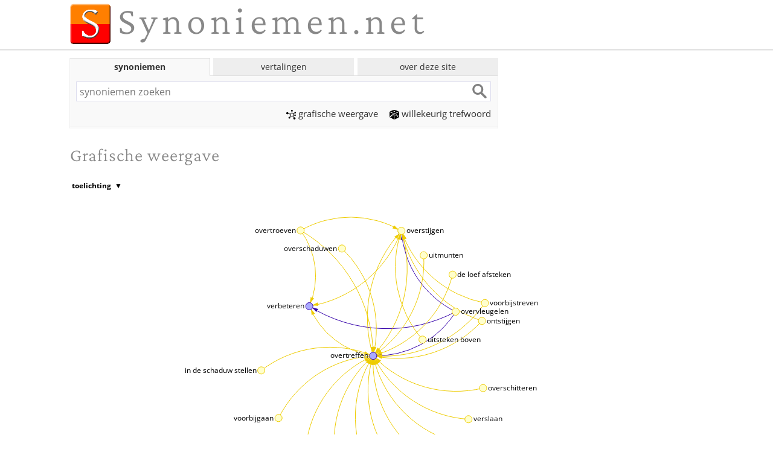

--- FILE ---
content_type: text/html; charset=utf-8
request_url: https://synoniemen.net/grafisch_js.php?zoekterm=overvleugelen
body_size: 3850
content:
<!DOCTYPE html><html><head><meta http-equiv="X-UA-Compatible" content="IE=edge"><title>Synoniemen van &lsquo;overvleugelen&rsquo; in grafische weergave - synoniemen.net</title>
<script src="https://d3js.org/d3.v4.js"></script>
<script>
document.addEventListener('DOMContentLoaded', function() {
	if(top.location.href=="https://synoniemen.net/grafisch.php?zoekterm=overvleugelen"){
		document.querySelector("#attrib").style.display = "none";
	}
	document.querySelector("#legenda").addEventListener("click", (e) => {
		document.querySelector("#legenda_inhoud").classList.toggle("is_hidden");
		document.querySelector(".pijltje").classList.toggle("is_hidden");
		document.querySelector(".sluiten").classList.toggle("is_hidden");
		document.querySelector("#legenda").classList.toggle("uitgeklapt");
		document.querySelector("#legendatitel").classList.toggle("uitgeklapt");
	});
});
</script>
<link href="https://fonts.bunny.net/css?family=Open+Sans:400,700,400italic,700italic|Crimson+Text:300,400,300italic,400italic&display=swap" rel="stylesheet"><style>
body {
    font: 12px 'Open Sans';
    margin: 0;
    padding: 0;
}
#export { float:right; }
#legenda { /* "toelichting" */
	position: absolute;
	width: 200px;
	left: 0;
	top: 0;
	z-index: 10;
	cursor: pointer;
}
#legendatitel.uitgeklapt { background-color:#eee; }

#legendatitel { padding:3px 0 }
#legendatitel p { margin: 0; }
#legendatitel.uitgeklapt p { padding-left:0.5em; }
.is_hidden { display: none; }

#legenda_inhoud {
	padding: 0 0.5em;
	border: 1px solid #eee;
	background: rgba(255, 255, 255, 0.8);
}
div#attrib { /* "bron" */
    position: absolute;
    width: 350px;
    right: 0;
    bottom: 0;
    z-index: 10;
	background: rgba(255, 255, 255, 0.4);
}
path.link {
    fill: none;
    stroke: #666;
    stroke-width: 1px;
}
marker#twsyn { /* green */
    fill: #090;
}
path.link.twsyn {
    stroke: #090;
}
marker#synsyn { /* yellow */
    fill: #ec0;
}
path.link.synsyn {
    stroke: #ec0;
}
marker#twtw { /* blue */
    fill: #30a;
}
path.link.twtw {
    stroke: #30a;
}
circle { /* light yellow */
    fill: #ffc;
    stroke: #ec0;
    stroke-width: 1px;
}
circle.trefwoord { /* light green - central node */
    fill: #cfc;
    stroke: #090;
}
circle.twsynsource { /* light blue */
    fill: #aaf;
    stroke: #30a
}
circle.nietgevonden { /* pink */
    fill: #fcc;
    stroke: #900;
}
circle.fellowsyn { /* light yellow */
    fill: #ffc;
    stroke: #ec0;
}
text {
    pointer-events: none;
	font: 12px 'Open Sans';
}
text.shadow {
	text-shadow: 1px 0 1px #fff, -1px 0 4px #fff; /* only horizontal, 1px left and right; 2nd param for vertical shift*/
}

</style>
<meta name="robots" content="noindex,nofollow,noarchive">
<link rel="canonical" href="https://synoniemen.net/grafisch.php?zoekterm=overvleugelen">
</head><body>
<div id="legenda"><div id="legendatitel"><p><strong>toelichting</strong><span class="pijltje">&nbsp; &#9660;</span><span class="sluiten is_hidden"> [x]</span></p></div><div id="legenda_inhoud" class="is_hidden">
<p><span style="color:#090">&#x2b58;</span>: trefwoord<br>
<span style="color:#30a">&#x2b58;</span>: synoniem van trefwoord<br>
<span style="color:#ec0">&#x2b58;</span>: synoniem van een woord dat ook trefwoord als synoniem heeft<br>
<span style="color:#900">&#x2b58;</span>: zoekterm niet gevonden
</p><p>
<span style="color:#090">&#x279e;</span>: is een synoniem van trefwoord<br>
<span style="color:#30a">&#x279e;</span>: trefwoord is een synoniem van<br>
<span style="color:#ec0">&#x279e;</span>: is een synoniem van een woord dat ook het trefwoord als synoniem heeft
</p><p>Je kunt je de woorden in deze weergave voorstellen als elkaar afstotende magneetjes die, als het ene woord het andere kan betekenen, met een elastiekje aan elkaar zitten. Tussen sommige woorden zie je verbindingen twee kanten op. In dat geval werkt de synonymie in twee richtingen.</p><p>Het systeem zal als je een magneetje versleept, nadat je het loslaat, een nieuw krachtenevenwicht zoeken.</p><p>Klik op een woord om het als nieuw trefwoord te kiezen.</p>
</div></div>
<div id="attrib"><p><strong>bron:</strong> <a href="https://synoniemen.net/grafisch.php?zoekterm=overvleugelen" target="_top">https://synoniemen.net/grafisch.php?zoekterm=overvleugelen</a></p></div>
<div id="graaf"></div>

<script>
function replaceUrlParam(url, paramName, paramValue) {
    if (paramValue == null) { paramValue = ''; }
    var pattern = new RegExp('\\b('+paramName+'=).*?(&|#|$)');
    if (url.search(pattern)>=0) { return url.replace(pattern,'$1' + paramValue + '$2'); }
    url = url.replace(/[?#]$/,'');
    return url + (url.indexOf('?')>0 ? '&' : '?') + paramName + '=' + paramValue;
}

var linkurl = "synoniemen.net" != location.hostname && "localhost" != location.hostname ? "https://synoniemen.net/grafisch.php" : top.location.href;
    w = document.documentElement.clientWidth - 5,
    h = document.documentElement.clientHeight - 5;

//read links and nodes from php	
var raw_links = [{source:"overvleugelen",target:"overtreffen",type:"twtw"},{source:"overvleugelen",target:"overstijgen",type:"twtw"},{source:"overvleugelen",target:"verbeteren",type:"twtw"},{source:"aftroeven",target:"overtreffen",type:"synsyn"},{source:"de loef afsteken",target:"overtreffen",type:"synsyn"},{source:"het winnen van",target:"overtreffen",type:"synsyn"},{source:"in de schaduw stellen",target:"overtreffen",type:"synsyn"},{source:"ontstijgen",target:"overtreffen",type:"synsyn"},{source:"opwegen",target:"overtreffen",type:"synsyn"},{source:"overschaduwen",target:"overtreffen",type:"synsyn"},{source:"overschitteren",target:"overtreffen",type:"synsyn"},{source:"overschrijden",target:"overtreffen",type:"synsyn"},{source:"overstijgen",target:"overtreffen",type:"synsyn"},{source:"overstralen",target:"overtreffen",type:"synsyn"},{source:"overtroeven",target:"overtreffen",type:"synsyn"},{source:"te boven gaan",target:"overtreffen",type:"synsyn"},{source:"uitmunten",target:"overtreffen",type:"synsyn"},{source:"verslaan",target:"overtreffen",type:"synsyn"},{source:"voorbijgaan",target:"overtreffen",type:"synsyn"},{source:"voorbijstreven",target:"overtreffen",type:"synsyn"},{source:"ontstijgen",target:"overstijgen",type:"synsyn"},{source:"overtreffen",target:"overstijgen",type:"synsyn"},{source:"overtroeven",target:"overstijgen",type:"synsyn"},{source:"uitsteken boven",target:"overstijgen",type:"synsyn"},{source:"voorbijstreven",target:"overstijgen",type:"synsyn"},{source:"overstijgen",target:"verbeteren",type:"synsyn"},{source:"overtreffen",target:"verbeteren",type:"synsyn"},{source:"overtroeven",target:"verbeteren",type:"synsyn"}];
var raw_nodes = [{id:"overtreffen",type:"twsynsource"},{id:"aftroeven",type:"fellowsyn"},{id:"de loef afsteken",type:"fellowsyn"},{id:"het winnen van",type:"fellowsyn"},{id:"in de schaduw stellen",type:"fellowsyn"},{id:"ontstijgen",type:"fellowsyn"},{id:"opwegen",type:"fellowsyn"},{id:"overschaduwen",type:"fellowsyn"},{id:"overschitteren",type:"fellowsyn"},{id:"overschrijden",type:"fellowsyn"},{id:"overstijgen",type:"fellowsyn"},{id:"overstralen",type:"fellowsyn"},{id:"overtroeven",type:"fellowsyn"},{id:"overvleugelen",type:"fellowsyn"},{id:"te boven gaan",type:"fellowsyn"},{id:"uitmunten",type:"fellowsyn"},{id:"verslaan",type:"fellowsyn"},{id:"voorbijgaan",type:"fellowsyn"},{id:"voorbijstreven",type:"fellowsyn"},{id:"uitsteken boven",type:"fellowsyn"},{id:"verbeteren",type:"twsynsource"}];

var graphParams = {
	n_links : raw_links.length,
	n_nodes : raw_nodes.length,
	dist    : 200-4*Math.sqrt(raw_nodes.length),
	r : 6	//define basic circle radius	
};

//console.log("links ",graphParams.n_links," nodes  ",graphParams.n_nodes," distance ", graphParams.dist);

svg = d3.select("#graaf").append("svg:svg").attr("width", w).attr("height", h).attr("id","svgElement");

var my_graph = d3.forceSimulation()
				.force("link", d3.forceLink().id(function(d) {return d.id; })) //Creates a new link force with the specified links
				.force("charge", d3.forceManyBody().strength(-100).distanceMax(3*graphParams.dist)) //Creates a new many-body force 
				.force("center", d3.forceCenter(w/2, h/2)) //Creates a new centering force
				.force("collide", d3.forceCollide(2.5*graphParams.r) ) //circles not allowed to overlap;
				.nodes(raw_nodes)
				.on("tick", ticked); //function defining positions of elements
		
// Per-type markers, as they don't inherit styles.
markers=svg.append("defs").selectAll("marker")
	.data(["twsyn", "synsyn", "twtw"])
  .enter().append("marker")
    .attr("id", function(d) { return d; })
    .attr("viewBox", "0 -5 10 10") //shape has to fit into viewBox
    .attr("refX", 9+graphParams.r) //smaller value - marker closer to circle
    .attr("refY", -1)
    .attr("markerWidth", 10) //scale the viewBox
    .attr("markerHeight", 10)
    .attr("orient", "auto")
  .append("path") //define marker shape, here triangle
    .attr("d", "M0,-3L10,0L0,3");

link = svg.append("svg:g") //appends lines (links) to graph
		.selectAll("path")
		.data(raw_links)
		.enter().append("path")
			.attr("class", function(d){return "link "+d.type})
			// the line below is commented out for IE users; otherwise, due to a IE bug, link arcs don't show in IE at all
			.attr("marker-end", function(d) { return "url(#" + d.type + ")"; })
			
			;
			
node = svg.append("svg:g")
			.selectAll("circle") //circles representing nodes
			.data(raw_nodes)
			.enter()
			.append("a") //add hyperlinks
				.attr("xlink:href",function(e) { return replaceUrlParam(linkurl,"zoekterm",escape(e.id)); })
				.attr("target", "_top")	// hyperlink on click opens in top (=outer) most frame instead of into iframe
			.append("circle")
				.attr("r", graphParams.r)
				.call(d3.drag()
					.on("start", dragstarted)
					.on("drag", dragged)
					.on("end", dragended))
				.attr("class", function(e) {
					return e.type //different classes have different colors, see css
				});
				
texts = svg.selectAll("text.label")
			.data(raw_nodes)
			.enter().append("text")
			.attr("class", "shadow")
			//.attr("x", 10)
			.attr("x", function(d) {return labelxposition(d); })
			.attr("y", ".31em")
			.attr("fill", "black")
			.text(function(d) { return d.id});

my_graph.force("link")
		.links(raw_links).distance(graphParams.dist);
		
function ticked() {
	link //defined in separate function
		.attr("d", linkArc);

    node
	//	.attr("cx", function(d) { return d.x; })
    //   .attr("cy", function(d) { return d.y; });
		.attr("cx", function(d) { return d.x = Math.max(graphParams.r, Math.min(w-graphParams.r, d.x)); })
		.attr("cy", function(d) { return d.y = Math.max(graphParams.r, Math.min(h-graphParams.r, d.y)); });
;
		
	texts
		.attr("x", function(d) {return labelxposition(d); })
		.attr("text-anchor", function(d) { return ((d.x > (w/2)) ? "start":"end"); })
		.attr("transform", function(d) { return "translate(" + d.x + "," + d.y + ")";});
  };

function linkArc(d) { //defines links as arcs instead of straight lines
  var dx = d.target.x - d.source.x,
      dy = d.target.y - d.source.y,
      dr = Math.sqrt(dx * dx + dy * dy);
  return "M" + d.source.x + "," + d.source.y + "A" + dr + "," + dr + " 0 0,1 " + d.target.x + "," + d.target.y;
}

//following 3 functions enable dragging of the circles  
function dragstarted(d) {
	if (!d3.event.active) my_graph.alphaTarget(0.3).restart();
	d.fx = d.x;
	d.fy = d.y;
}
function dragged(d) {
	d.fx = d3.event.x;
	d.fy = d3.event.y;
}
function dragended(d) {
	if (!d3.event.active) my_graph.alphaTarget(0);
	d.fx = null;
	d.fy = null;
}

function labelxposition(d) { //works on a node
	var labelpos =  graphParams.r+2;
	return (d.x > (w/2)) ? labelpos : (-labelpos);
}

</script></body></html>